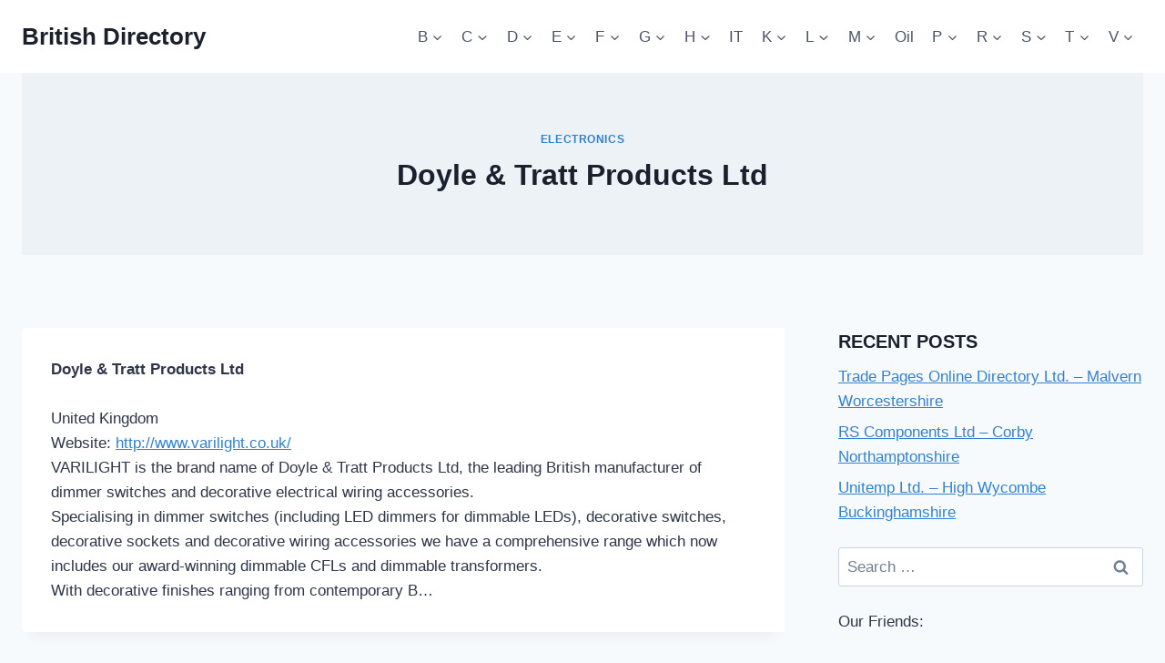

--- FILE ---
content_type: text/html; charset=utf-8
request_url: https://www.google.com/recaptcha/api2/aframe
body_size: 265
content:
<!DOCTYPE HTML><html><head><meta http-equiv="content-type" content="text/html; charset=UTF-8"></head><body><script nonce="Nqpx0im6ppxxt1pfrqjGGg">/** Anti-fraud and anti-abuse applications only. See google.com/recaptcha */ try{var clients={'sodar':'https://pagead2.googlesyndication.com/pagead/sodar?'};window.addEventListener("message",function(a){try{if(a.source===window.parent){var b=JSON.parse(a.data);var c=clients[b['id']];if(c){var d=document.createElement('img');d.src=c+b['params']+'&rc='+(localStorage.getItem("rc::a")?sessionStorage.getItem("rc::b"):"");window.document.body.appendChild(d);sessionStorage.setItem("rc::e",parseInt(sessionStorage.getItem("rc::e")||0)+1);localStorage.setItem("rc::h",'1769313621164');}}}catch(b){}});window.parent.postMessage("_grecaptcha_ready", "*");}catch(b){}</script></body></html>